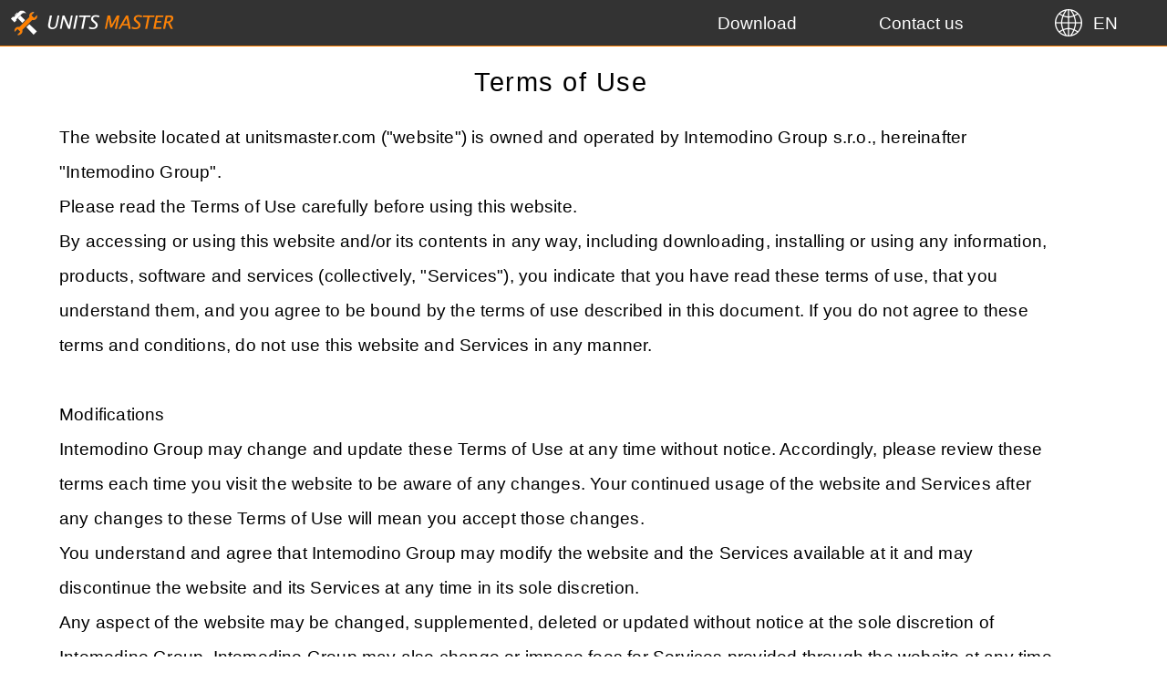

--- FILE ---
content_type: text/html
request_url: https://unitsmaster.com/terms.html
body_size: 5186
content:
<!DOCTYPE html>
<html lang="en">
<head>
	<title>Terms of Use - UnitsMaster.com</title>
	<meta charset="utf-8" />
	<meta name="viewport" content="width=device-width, initial-scale=1.0, user-scalable=yes" />
	<meta name="description" content=" UnitsMaster.com : Terms of Use" />
	<meta name="keywords" content="" />
	<link rel="canonical" href="https://unitsmaster.com/terms.html" />
	<meta name="robots" content="all, follow" />
	<meta name="distribution" content="global" />
	<link rel="shortcut icon" href="/favicon.ico" />
	<link rel="stylesheet" type="text/css" href="/style.css" />
<!--[if lt IE 9 ]><link rel="stylesheet" href="/style-vie.css" /><![endif]-->
	<script async src="/js/main.js"></script>

</head>
<body>
<div class="top">
	<div class="top-line">
		<div class="line-in">
			<div class="line-in-logo">
			<a href="/"><img src="/images/unitsmaster-logo.png" alt="Units Master" /></a>
			</div>
			<div class="menu-line-r">
                 <div class="top-menu-item-r">
				<a href="#/" onclick="popup()"><img src="/images/globe.png" alt="language" />&nbsp;&nbsp;EN</a>
				</div>
                <div class="top-menu-item-r1">
				<a href="#/" onclick="popupmenu()">Menu&nbsp;&nbsp;&#9776;</a>
				</div>
				<div class="top-menu-item-r">
				<a href="/en/contact.html">Contact us</a>
				</div>
				<div class="top-menu-item-r">
				<a href="/en/download.html">Download</a>
				</div>
			</div>
		</div>
	</div>
</div>
<div class="clear"></div>
<div class="text-block-white">
	<div class="text-in-block-white">
    	<div class="text-block-white-main"> 
    	<h1>Terms of Use</h1> 
         	The website located at unitsmaster.com ("website") is owned and operated by Intemodino Group s.r.o., hereinafter "Intemodino Group".<br /> 
            Please read the Terms of Use carefully before using this website.<br />
            By accessing or using this website and/or its contents in any way, including downloading, installing or using any information, products, software and services (collectively, "Services"), you indicate that you have read these terms of use, that you understand them, and you agree to be bound by the terms of use described in this document. If you do not agree to these terms and conditions, do not use this website and Services in any manner.<br /><br />
            Modifications<br />
            Intemodino Group may change and update these Terms of Use at any time without notice. Accordingly, please review these terms each time you visit the website to be aware of any changes. Your continued usage of the website and Services after any changes to these Terms of Use will mean you accept those changes.<br /> 
            You understand and agree that Intemodino Group may modify the website and the Services available at it and may discontinue the website and its Services at any time in its sole discretion.<br /> 
            Any aspect of the website may be changed, supplemented, deleted or updated without notice at the sole discretion of Intemodino Group. Intemodino Group may also change or impose fees for Services provided through the website at any time in its sole discretion.<br /><br />		
            Scope of Terms of Use<br />
            These Terms of Use govern your use of the website and all Services available on the website, except to the extent such Services are the subject of a separate agreement ("Additional Terms"). The Terms of Use, together with the Additional Terms, form a legally binding agreement between you and Intemodino Group in relation to your use of the Services. If there is any contradiction between what the Additional Terms say and what the Terms of Use say, then the Additional Terms shall take precedence in relation to that Service.<br /><br />
            General Provisions<br />
            <i>Intellectual Property Rights</i><br />
            All content on the Intemodino Group website, including, but not limited to any information, material, custom graphics, design, layout, logos, images, flash applications, video and audio clips, services or software, is protected by copyright, trade marks and laws protecting intellectual property.<br />
            Any and all intellectual property rights ("Intellectual Property") associated with the website and its contents (the "Content") are the sole property of Intemodino Group and no ownership rights are granted herein. You may not use any Intemodino Group trademark, logo, or other proprietary information without Intemodino Group's prior written consent, including the use of such information in links, meta tags, or hidden text. Any use of these Intemodino Group's intellectual property on another website or for commercial purposes is prohibited unless authorized in writing by Intemodino Group.<br />
            <i>Use of the website and Services</i><br />
            The use of this website, its content and Services therein, is permitted for non-commercial use.<br />
            Intemodino Group grants you a limited, personal, non-transferable, non-sublicensable, revocable license to access and use the website, its content and Services only in the manner presented by Intemodino Group.<br />				
            You may download, display, reformat or print any part of the website for personal (for individuals) or internal use (for businesses) providing that all the conditions stated below are be fulfilled and that no trade mark, copyright or other proprietary notices contained in or appearing on such material are removed in whole or in part.<br />
            Any use, even the partial, of the website and Service to others, especially for commercial purposes is possible only with the prior written consent of Intemodino Group.<br /> 			
            You agree not to modify, reproduce, duplicate, copy, display, decompile, translate into any language or computer language, distribute, transmit, sell, resell, publish, post on any network, broadcast in any media, license, redistribute or exploit for any commercial purposes, any Content, Services, or any portion of the Service unless expressly permitted in written by Intemodino Group.<br />
            You agree not to copy, modify, create a derivative work of, reverse engineer, reverse assemble or otherwise attempt to discover any source code comprising the Service.<br />
            The materials and information on this website may also be available in languages other than Czech. These translations are provided for your convenience and Intemodino Group makes no representations or commitments regarding the accuracy or completeness of this translation.<br />
            The website and Services may not be used for any unlawful, abusive, libelous or threatening purpose.<br />
            You may not use the website and Services in any jurisdiction where its contents or use would be restricted or prohibited by law.<br /><br />
            Disclaimer Of Warranties.<br />
            INTEMODINO GROUP MAKES NO WARRANTIES OR REPRESENTATIONS ABOUT THE WEBSITE, ITS CONTENTS, SERVICES, THE RESULTS TO BE OBTAINED FROM USING THE WEBSITE OR SERVICES, LINKS, OR ANY INFORMATION PRESENTED. THE USE OF THE WEBSITE AND SERVICES IS AT YOUR OWN RISK.<br />
            YOU EXPRESSLY UNDERSTAND AND AGREE THAT YOUR USE OF THE WEBSITE, ITS CONTENT AND SERVICES IS AT YOUR SOLE RISK AND THE WEBSITE, ITS CONTENTS AND SERVICES ARE PROVIDED ON AN "AS IS" AND "AS AVAILABLE" BASIS.<br />
            TO THE FULLEST EXTENT PERMITTED BY LAW, INTEMODINO GROUP MAKES NO, AND HEREBY EXPRESSLY DISCLAIMS ANY AND ALL, REPRESENTATIONS AND WARRANTIES, EITHER EXPRESS OR IMPLIED, STATUTORY OR OTHERWISE, WITH RESPECT TO THE WEBSITE, ITS CONTENT AND SERVICES, INCLUDING BUT NOT LIMITED TO THE IMPLIED WARRANTIES OF MERCHANTABILITY, FITNESS FOR A PARTICULAR PURPOSE AND NON-INFRINGEMENT OF THIRD PARTIES' RIGHTS.<br />
            INTEMODINO GROUP DOES NOT REPRESENT OR WARRANT THAT THE WEBSITE AND SERVICES WILL MEET ALL OF YOUR REQUIREMENTS, ANY INFORMATION OBTAINED BY YOU AS A RESULT OF YOUR USE OF THE WEBSITE AND SERVICES WILL BE ACCURATE, COMPLETE OR CURRENT OR RELIABLE, AND THE WEBSITE AND SERVICES WILL BE UNINTERRUPTED, TIMELY, SECURE OR ERROR-FREE. IF YOU USE THESE RESULTS FOR ANY PURPOSE THE RESPONSIBILITY OF THAT USE IS ENTIRELY WITH YOU.<br />
            NO ADVICE OR INFORMATION, WHETHER ORAL OR WRITTEN, OBTAINED BY YOU FROM INTEMODINO GROUP OR THROUGH THE WEBSITE SHALL CREATE ANY WARRANTY NOT EXPRESSLY MADE HEREIN.<br />
            INTEMODINO GROUP DOES NOT REPRESENT OR WARRANT TO YOU THAT DEFECTS IN THE OPERATION OR FUNCTIONALITY OF THE WEBSITE AND SERVICES WILL BE CORRECTED.<br />
            SOME JURISDICTIONS DO NOT ALLOW THE EXCLUSION OF WARRANTIES, SO THE ABOVE EXCLUSIONS MAY NOT APPLY TO YOU.<br /><br />
            Limitation of Liability<br />
            YOU UNDERSTAND AND AGREE THAT IN NO EVENT SHALL INTEMODINO GROUP OR ANY OTHER PARTY INVOLVED IN CREATING, PRODUCING, OR DELIVERING THE WEBSITE AND SERVICES BE LIABLE FOR ANY DIRECT, INDIRECT, INCIDENTAL, SPECIAL, CONSEQUENTIAL, OR EXEMPLARY DAMAGES, INCLUDING BUT NOT LIMITED TO, DAMAGES FOR LOSS OF PROFITS, GOODWILL, USE, DATA, COVER OR OTHER INTANGIBLE LOSSES (EVEN IF INTEMODINO GROUP HAS BEEN ADVISED OF THE POSSIBILITY OF SUCH DAMAGES), ARISING FROM OR RELATING TO YOUR 
            ACCESS TO, OR USE OF, OR INABILITY TO USE THE WEBSITE AND ITS CONTENT, INCLUDING ANY SERVICES AND LINKS ON THE WEBSITE, YOUR SUBMISSION OF ANY CONTENT THROUGH THE WEBSITE, YOUR CONNECTION TO THE WEBSITE, YOUR VIOLATION OF THE TERMS OF USE OR ANY RIGHTS OF ANOTHER PERSON.<br />
            YOU AGREE TO WAIVE ALL LIABILITY OR CLAIM AGAINST INTEMODINO GROUP THAT MAY RESULT OF YOUR USE OF THE WEBSITE, SERVICES, ANY ADVERTISING CONTENT OR YOUR PURCHASE OR USE OF ANY ADVERTISED PRODUCT OR SERVICE; OR ANY OTHER MATTER RELATING TO THE WEBSITE AND SERVICES.<br /><br />				
            Submissions<br />
            Intemodino Group does not want to receive confidential or proprietary information from you through our website.<br /> 
            Please note that any information or material sent to Intemodino Group will be deemed not to be confidential or proprietary.<br />
            By sending Intemodino Group any information or material, you grant Intemodino Group a royalty-free, irrevocable and unrestricted license to copy, reproduce, publish, upload, post, transmit, distribute, publicly display, perform, modify, create derivative works from, and otherwise freely use, those materials or information.<br />
            By submitting information to Intemodino Group, you warrant that the information is accurate and that the use of the information will not violate the rights of any third party.<br /><br />				
            Links<br /> 
            The Intemodino Group website may also contain links to websites operated by third parties. These links are provided for convenience only, and Intemodino Group does not endorse, monitor, control, or verify the contents of these websites.<br /> 
            Intemodino Group is not liable for any content accessed through a link or for any damage caused by a third party website.<br />
            You acknowledge and agree that Intemodino Group is not responsible or liable for the availability or accuracy of such websites, for the content, advertising, or products on or available from such websites. You use the links at your own risk.<br />
            Final provisions<br />
            If any of these terms are held invalid or unenforceable by a competent court of law, the unenforceable provision shall be severed from the remaining provisions and not affect the validity or enforceability of the rest of the terms.<br />
            These Terms of Use and the relationship between you and Intemodino Group shall be governed by the laws of the Czech Republic.<br /> 
            You agree that the translation of the Czech language version is provided for your convenience only and that the Czech language version of the Terms of Use will govern your relationship with Intemodino Group.<br />
            If there is any contradiction between what the Czech language version of the Terms of Use says and what a translation says, then the Czech language version shall take precedence.<br /><br />
            September 7, 2018<br /><br />
    	</div>
    </div>
</div>
</span>

<div class="clear"></div>


<div class="clear"></div>
<div class="bottom-line">
	<div class="bottom-line-in">
		<div class="bottom-block-0">
		<div class="bottom-block-1">
		<div class="bottom-block-2">
		<a href="/en/help/">Units Master Help</a><br />
		<a href="/en/faq.html">Units Master FAQ</a><br />
		<a href="/converters/length/">Length Measurement Converter</a><br />
		</div>
		</div>
		</div>
		<div class="bottom-block-0">
		<div class="bottom-block-1">
		<div class="bottom-block-2">
		<a href="/en/contact.html">Contact Us</a><br />
		</div>
		</div>
		</div>
		<div class="bottom-block-0">
		<div class="bottom-block-1">
		<div class="bottom-block-2">
		<!--CDATE-->Wednesday, November 26, 2025<!--CDATE--><br />
		<a href="/privacy.html">Privacy Policy</a><br />
		<a href="/terms.html">Terms&nbsp;&amp;&nbsp;Conditions</a><br /><br />
		</div>
		</div>
		</div>
		<div class="clear"></div>
		<div class="bottom-line-language">
		</div>
		<div class="bottom-line-end">
		<!--COPYRIGHT-->Copyright &copy; 2025 <!--COPYRIGHT-->Intemodino Group s.r.o.<br />All rights reserved
		</div>
	</div>
</div>

<div id="topmenu">
	<div id="SelectMenuItem">
		<center>Menu</center><br />
		<div class="LanguageColumn">
		<a href="/en/download.html">Download</a><br /><br />
		<a href="/en/contact.html">Contact us</a><br /><br />
        <a href="#/" onclick="popup()">EN - English</a><br /><br />

        </div>
		<button class="menu-close-button menu-close-button-right" onclick="close_menu()">×</button>
	</div>
</div>

<div id="languages">
	<div id="SelectLanguage">
		<center>Select your language</center><br />
		<div class="LanguageColumn">
		CS - Čeština<br /><br />
       	DE - Deutsch<br /><br />
       	DK - Dansk<br /><br />
        EL - Ελληνικά<br /><br />
        <a href="/">EN - English</a><br /><br />
        ES - Español<br /><br />
        FI - Suomi<br /><br />
        FR - Français<br /><br />
        IT - Italiano<br />
        </div>
        <div class="LanguageColumn">
        JP - 日本語<br /><br />
        KR - 한국어<br /><br />
        NL - Nederlands<br /><br />
        NO - Norsk (bokmål)<br /><br />
        PT - Português<br /><br />
        RU - Русский<br /><br />
        SV - Svenska<br /><br />
        TR - Türkçe<br /><br />
        ZH - 中文<br /><br />
        </div>
		<button class="close-button close-button-right" onclick="close_languages()">×</button>
	</div>
</div>
<div id="CMessage">
</div>
</body>
</html>

--- FILE ---
content_type: text/css
request_url: https://unitsmaster.com/style.css
body_size: 7478
content:
/*! Copyright 2010 - 2023 Intemodino Group s.r.o. All rights reserved !*/body, html {width: 100%;height: 100%;min-height: 100%;}body, html {margin: 0px;padding: 0px;border: none;outline: 0px;vertical-align: baseline;font-family: -apple-system,Helvetica,"Helvetica Neue",Verdana,Sans-serif,Geneva,Futura,Arial;font-size: 1.1em;font-weight: 300;}img {border: 0px;margin: 0px;padding: 0px;}body {line-height: 1.3em;display: table;}ol, ul {list-style: none;}blockquote, q {quotes: none;}blockquote:before, blockquote:after, q:before, q:after {content: '';content: none;}table {font-family: arial, sans-serif;border-collapse: collapse; border-spacing: 0px;width: 70%;}td, th {border: 1px solid #eeeeee;text-align: left;padding: 8px;}tr:nth-child(even) {background-color: #eeeeee;}img {line-height: 0px;border: 0px;margin: 0px;padding: 0px;display: inline;vertical-align: top;text-align: left;}a:link, a:visited, a:hover {font-family: -apple-system,Helvetica,"Helvetica Neue",Verdana,Sans-serif,Geneva,Futura,Arial;font-weight: 300;font-style: normal;font-variant: normal;text-align: center;vertical-align: top;color: #ff8000;}a:link, a:visited {text-decoration: none;}a:hover {text-decoration: underline;}button, input, select, textarea {font: inherit;margin: 0px;}button, input {overflow: visible;}button, select {text-transform: none;}h1, h2, h3, h4, h5, h6 {width: 100%;word-wrap: break-word;margin: 0.6em auto;font-weight: 400;text-align: center;text-decoration: none;}h1 {font-size: 1.6em;color: #313131;line-height: 1.6em;font-weight: 600;letter-spacing: 0.075em;}h2 {font-size: 1.3em;line-height: 1.4em;font-weight: 400;}h3 {font-size: 1.2em;line-height: 1.2em;font-weight: 400;letter-spacing: 0.05em;}h4, h5, h6 {font-size: 1.1em;line-height: 1.1em;font-weight: 400;}.subtitle1 {font-size: 1.2em;color: #ff8000;line-height: 1.5em;font-weight: 500;}.subtitle2 {font-size: 1.1em;line-height: 1.2em;font-weight: 500;}.white-line {display: block;margin: 0px;padding: 0px;width: 100%;height: 5px;}.clear {clear: both;display: block;overflow: hidden;visibility: hidden;width: 0px;height: 0px;}.math {font-size: 1.2em;}div.math {width: 100%;word-spacing: normal;display: inline; /* !!! */}div.wholenumber {display: inline-block;position: relative;vertical-align: middle;font-weight: 300;top: -0.05em;}div.fraction {display: inline-block;position: relative;vertical-align: middle;}.fraction span {display: block;padding: 0px;}.fraction span.numerator {padding: 0px 0.1em 0px 0.1em;line-height: 1.2em;text-align: center;}.fraction span.divider {position: absolute;top: 0px;display: none;}.fraction span.denominator {margin: 0px 0.1em 0px 0.1em;border-top: 2px solid #666666;padding: 0px 0.2em 0px 0.2em;line-height: 1.2em;text-align: center;top: -0.05em;}/*///////////TOP LINE BLOCK BEGIN/////////////////*/.top {position: fixed;width: 100%;background: #333333;margin: 0px;padding: 0px;border-bottom: 1px solid #ff8000;top: 0px;left: 0px;z-index: 6999;text-align: left;vertical-align: top;opacity: 1.0; filter: alpha(opacity=100);}.top-line {position: relative;width: 100%;background: #333333;margin: 0px;border: 0px;padding: 0px;top: 0px;left: 0px;z-index: 7000;text-align: left;vertical-align: top;}.line-in {position: relative;width: 100%;background: #333333;margin: 0px auto;padding: 0px;border: 0px;}.line-in-logo {position: relative;float: left;width: 200px;height: 50px;margin: 0px;background: #333333;border: 0px;padding: 0px;z-index: 7010;}.line-in-logo img {width: 200px;height: 50px;}.line-in-logo a:link, .line-in-logo a:visited, .line-in-logo a:hover {position: relative;width: 200px;height: 50px;margin: 0px;color: #ffffff;font-size: 0.8em;line-height: 2.0em;font-weight: 400;letter-spacing: 0.075em;vertical-align: middle;}.menu-line-r {display: inline-block;position: relative;top: 0px;float: right;margin: 0px;border: 0px;padding: 0px;font-size: 1.0em;vertical-align: top;}.top-menu-item-r {position: relative;top: 0px;float: right;height: 50px;margin: 0px 0px 0px 0px;border: 0px;padding: 0px;/*!!!comment for ie!!!*/border: 0px;/*!!!comment for ie!!!*/text-align: center;vertical-align: top;}.top-menu-item-r a:link, .top-menu-item-r a:visited {display: inline-block;top: 0px;width: 180px;margin: 0px;border: 0px;padding: 0px;height: 50px;line-height: 50px;background: #333333;color: #ffffff;font-size: 1.0em;text-align: center;text-decoration: none;vertical-align: top;-webkit-transition: color,background-color 0s ease-out;  transition: color,background-color 0s ease-out;}.top-menu-item-r a:hover {display: inline-block;top: 0px;width: 180px;margin: 0px;background: #333333;padding: 0px;height: 50px;line-height: 50px;font-size: 1.0em;color: #ff8000;text-align: center;text-decoration: none;vertical-align: top;}.top-menu-item-r1 {display: none;}.top-menu-item-r1 a:link, .top-menu-item-r a:visited {display: none;}.top-menu-item-r1 a:hover {display: none;}/*///////////TOP LINE BLOCK END/////////////////*/.cookies {display: block; position: fixed;width: 50%;max-width: 400px;min-width: 270px;height: auto;margin: 0px;border: 1px solid #a1a1a1;padding: 25px;overflow-y: scroll;background: #ffffff;color: #000000;font-weight: 300;font-size: 0.8em;line-height: 1.0em;font-style: normal;font-variant: normal;text-decoration: none;text-align: left; vertical-align: middle;right: 0px; bottom: 0px; z-index: 9000;}/*.cookies-text {display: block;float: left;width: 50%;margin: 10px 0px 0px 0px;line-height: 2.0em;}*/.cookies-text {display: inline-block;}.cookies-text a:link, .cookies-text a:visited {color: #002db3;}.cookies-text a:hover {text-decoration: underline;}.cookies-button {display: block;/*float: right;*/width: 50%;margin-left: 25%;margin-top: 10px;margin-bottom: 0px;margin-right: 0px;background: #0033cc;color: #ffffff;text-align: center;vertical-align: middle;line-height: 2.0em;}.cookies-button a:link, .cookies-button a:visited {display: block;width: 100%;color: #ffffff;background: #0033cc;text-decoration: none;}.cookies-button a:hover {display: block;width: 100%;color: #ffffff;background: #000000;text-decoration: underline;}/*///////////MAIN PAGE BLOCK BEGIN/////////////////*/.main-page {position: relative;width: 100%;top: 50px;background: #ffffff;color: #313131;}.main-page-in {position: relative;width: 100%;background: #f4f4f4;margin: auto;left: 0px;}.main-page-button {position: relative;margin-right: auto; margin-left: auto;text-align: center;font-weight: 400;font-size: 1.2em;color: #007acc;line-height: 2.2em;font-style: normal;}.main-page-button-small {position: relative;margin-right: auto; margin-left: auto;text-align: center;font-size: 0.8em;color: #000000;font-style: normal;}.main-page-button-small a:link, .main-page-button-small a:visited {font-size: 1.0em;}.main-page-button-small a:hover {font-size: 1.0em;}.main-page-button-box {position: relative;margin-right: auto; margin-left: auto;width: 297px;text-align: center;}/*///////////MAIN PAGE BLOCK END/////////////////*/.d-buttonsmall {position: relative;text-align: center;display: inline-block;border: 1px solid #ff8000;border-radius: 25px;width: 200px;height: 50px;margin: 0px;background: #ff8000;color: #ffffff;text-align: center;font-size: 1.0em;line-height: 50px;font-weight: 400;text-decoration: none;}.d-buttonsmall a:link, .d-buttonsmall a:visited, .d-buttonsmall a:hover {position: relative;text-align: center;display: inline-block;border: 1px solid #ff8000;border-radius: 25px;width: 200px;height: 50px;margin: 0px;background: #ff8000;color: #ffffff;text-align: center;font-size: 1.0em;line-height: 50px;font-weight: 400;text-decoration: none;}/*///////////SLIDER BLOCK BEGIN/////////////////*/.main-slider {position: relative;margin 25px 0px 25px 0px;width: 100%;top: 50px;background: #333333;color: #313131;}.main-slider-in {position: relative;max-width: 1150px;width: 100%;background: #333333;text-align: center;margin: auto;left: 0px;}.main-slider-main {position: relative;width: 100%;height: auto;background: #333333;border: 0px;padding: 0px;text-decoration: none;font-weight: 300;font-size: 2.0em;line-height: 2.2em;font-style: normal;font-variant: normal;text-align: left;vertical-align: baseline;margin: auto;top: 0px;left: 0px;}.slide-block {position: relative;top: 0px;margin: 0px;border: 0px;padding: 0px;text-align: center;vertical-align: top;}.slide-block img {  display: inline;max-width: 1100px;min-width: 320px;width: 100%;height: auto;left: 0%;vertical-align: top;}.slide-block-none {display: none;position: relative;top: 0px;margin: 0px;border: 0px;padding: 0px;text-align: center;vertical-align: top;}.slide-block-none img {  display: none;opacity: 0;max-width: 1100px;min-width: 320px;width: 0px;height: auto;left: 0%;vertical-align: top;}.toolbar-slider {position: relative;width: 100%;top: 50px;background: #333333;color: #ffffff;}.toolbar-slider-none {display: none;position: relative;width: 100%;top: 100px;background: #333333;color: #ffffff;}.toolbar-slider-in {position: relative;width: 100%;background: #333333;text-align: center;margin: auto;left: 0px;}.slideshow-page {display: inline-block;position: relative;text-align: center;vertical-align: top;}.slideshow-page-current {display: inline-block;position: relative;text-align: center;vertical-align: top;}.slideshow-page-current a:link, .slideshow-page-current a:visited {display: table-cell;position: relative;width: 1.5em;height: auto;color: #333333;background: #ffffff;margin: 0.5em;padding: 0.5em;vertical-align: middle;text-align: center;font-weight: 300;text-decoration: none;border-radius: 50%;}.slideshow-page-current a:hover {display: table-cell;position: relative;width: 1.5em;height: auto;color: #ffffff;background: #000000;margin: 0.5em;padding: 0.5em;vertical-align: middle;text-align: center;font-weight: 300;text-decoration: underline;border-radius: 50%;}.slideshow-page a:link, .slideshow-page a:visited {display: table-cell;position: relative;width: 1.5em;height: auto;color: #ffffff;background: #333333;margin: 0.5em;padding: 0.5em;vertical-align: middle;text-align: center;font-weight: 300;text-decoration: none;border-radius: 50%;}.slideshow-page a:hover {display: table-cell;position: relative;width: 1.5em;height: auto;color: #333333;background: #ffffff;margin: 0.5em;padding: 0.5em;vertical-align: middle;text-align: center;font-weight: 300;text-decoration: underline;border-radius: 50%;}.lr-button {border: none;display: inline-block;outline: 0;padding: 0.25em 0.60em;vertical-align: middle;overflow: hidden;text-decoration: none;text-align: center;font-size: 1.5em;color: #313131;background: #e0e0e0;cursor: pointer; white-space:nowrap;border-radius: 50%;-webkit-touch-callout: none;-webkit-user-select: none;-khtml-user-select: none;-moz-user-select: none;-ms-user-select: none;user-select: none;}.lr-button-none {border: none;display: none;outline: 0;padding: 0.20em 0.5em;vertical-align: middle;overflow: hidden;text-decoration: none;text-align: center;font-size: 2.0em;color: #313131;background: #e0e0e0;cursor: pointer; white-space:nowrap;border-radius: 50%;-webkit-touch-callout: none;-webkit-user-select: none;-khtml-user-select: none;-moz-user-select: none;-ms-user-select: none;user-select: none;}.lr-button:disabled {cursor: not-allowed;opacity: 0.3;}.lr-button:hover {color: #ffffff;background-color: #000000;}.lr-button-left {position: absolute;top: 50%;left: 0%;transform: translate(0%, -50%);-ms-transform: translate(-0%, -50%);}.lr-button-right {position: absolute;top: 50%;right: 0%;transform: translate(0%, -50%);-ms-transform:translate(0%, -50%);}/*///////////SLIDER BLOCK END/////////////////*//*/////////////LANGUAGES BLOCK BEGIN/////////////////*/#languages {display: block;visibility: hidden;position: fixed;margin: auto;top: 45px;width: 100%;height: 100%;line-height: 25px;text-align: center;vertical-align: middle;text-decoration: none;z-index: 7000;}#SelectLanguage {display: inline-block;visibility: hidden;width: 80%;min-height: 80%;margin: auto;background-color: #ffffff;border: 1px solid #eeeeee;line-height: 25px;padding: 20px 0px 0px 0px;text-align: left;vertical-align: middle;text-decoration: none;opacity: 0.0;filter: alpha(opacity=0);overflow: hidden;-webkit-transition: opacity 1s linear, -webkit-transform 2s;-moz-transition: opacity 1s linear, -moz-transform 2s;-o-transition: opacity 1s linear, -o-transform 2s;transition: opacity 1s linear, transform 2s;}.LanguageColumn {display: inline;position: relative;float: left;padding: 10px 15px 15px 50px;}.close-button {border: none;display: inline-block;outline: 0;padding: 5px 15px 10px 15px;line-height: 30px;overflow: hidden;text-decoration: none;text-align: center;vertical-align: middle;font-size: 1.5em;color: #313131;background: #e0e0e0;cursor: pointer; white-space:nowrap;-webkit-touch-callout: none;-webkit-user-select: none;-khtml-user-select: none;-moz-user-select: none;-ms-user-select: none;user-select: none;}.close-button:disabled {cursor: not-allowed;opacity: 0.3;}.close-button:hover {color: #ffffff;background-color: #000000;}.close-button-right {position: absolute;top: 1px;right: 10%;}/*///////////LANGUAGES BLOCK END/////////////////*//*/////////////SETTINGS BLOCK BEGIN/////////////////*/#settings {display: block;visibility: hidden;position: fixed;top: 0px;left: 0px;width: 100%;height: 99%;margin: 0px;padding: 0px;box-sizing: border-box;line-height: 25px;text-align: center;vertical-align: middle;text-decoration: none;z-index: 7000;}#SelectSettings {display: inline-block;visibility: hidden;width: 100%;height: 100%;margin: auto;padding: 20px 0px 0px 0px;border: 1px solid #666666;box-sizing: border-box;background-color: #ffffff;line-height: 25px;text-align: left;vertical-align: middle;text-decoration: none;opacity: 0.0;filter: alpha(opacity=0);overflow: hidden;-webkit-transition: opacity 0s linear, -webkit-transform 0s;-moz-transition: opacity 0s linear, -moz-transform 0s;-o-transition: opacity 0s linear, -o-transform 0s;transition: opacity 0s linear, transform 0s;}.SettingsColumn {display: inline-block;position: relative;width: 100%;box-sizing: border-box;padding: 10px 15px 15px 50px;}.SettingsColumn .select_element {margin: 10px 10px 10px 0px;}/*///////////SETTINGS BLOCK END/////////////////*//*/////////////MENU BLOCK BEGIN/////////////////*/#topmenu {display: block;visibility: hidden;position: fixed;top: 0px;right: 0px;width: 60%;height: auto;line-height: 25px;text-align: center;vertical-align: middle;text-decoration: none;z-index: 7000;}#SelectMenuItem {display: inline-block;visibility: hidden;width: 100%;min-height: 80%;margin: auto;background-color: #ffffff;border: 1px solid #eeeeee;line-height: 25px;padding: 20px 0px 0px 0px;text-align: left;vertical-align: middle;text-decoration: none;opacity: 0.0;filter: alpha(opacity=0);-webkit-transition: opacity 1s linear, -webkit-transform 2s;-moz-transition: opacity 1s linear, -moz-transform 2s;-o-transition: opacity 1s linear, -o-transform 2s;transition: opacity 1s linear, transform 2s;overflow: hidden;}.MenuColumn {display: inline;position: relative;float: left;padding: 10px 15px 15px 50px;}.menu-done-button {width: 200px;height: 50px;}.menu-close-button {border: none;display: inline-block;float: right;outline: 0;padding: 5px 15px 10px 15px;line-height: 30px;overflow: hidden;text-decoration: none;text-align: right;vertical-align: middle;font-size: 1.5em;color: #313131;background: #e0e0e0;cursor: pointer; white-space:nowrap;-webkit-touch-callout: none;-webkit-user-select: none;-khtml-user-select: none;-moz-user-select: none;-ms-user-select: none;user-select: none;}.menu-close-button:disabled {cursor: not-allowed;opacity: 0.3;}.menu-close-button:hover {color: #ffffff;background-color: #000000;}.menu-close-button-right {position: absolute;top: 1px;right: 0px;}/*///////////MENU BLOCK END/////////////////*/.main-page-block {position: relative;width: 100%;margin: 50px 0px 0px 0px;border: 0px;padding: 0px;background: #ff8000;top: 0px;color: #313131;text-align: center;}.main-page-block-1 {position: relative;width: 100%;margin: 50px 0px 0px 0px;border: 0px;padding: 0px;background: #ffffff;top: 0px;color: #313131;text-align: center;}.main-page-in-block {position: relative;display: inline-block;width: 1050px;padding: 10px 0px 20px 0px;margin: 50px auto 0px auto;vertical-align: middle;text-align: center;}.main-page-in-block h3 {font-size: 1.3em;font-weight: 300;color: #ffffff;padding: 5px 0px 0px 0px;letter-spacing: 1.0px;}.main-page-in-block h4 {font-size: 1.3em;font-weight: 300;color: #000000;padding: 0px 0px 0px 0px;letter-spacing: 1.0px;}.showmorenews {display: none;}.showhide {text-transform: lowercase;}a.showhidebutton:link, a.showhidebutton:visited {display: inline;color: #313131;font-size: 0.5em;text-align: left;font-weight: 400;font-style: normal;text-decoration: none;}a.showhidebutton:hover {display: inline;color: #313131;font-size: 0.5em;text-align: left;font-weight: 400;font-style: normal;text-decoration: underline;}/*///////////MAIN PAGE BLOCK END/////////////////*//*///////////FEATURES BLOCK BEGIN/////////////////*/.features-block {position: relative;width: 100%;margin: 50px 0px 0px 0px;border: 0px;padding: 0px;background: #ff8000;top: 0px;color: #ffffff;text-align: center;}.features-in-block {position: relative;display: inline-block;max-width: 1050px;margin: 0 auto;vertical-align: middle;text-align: center;}.featuresblock-0 {position: relative;display: inline-block;box-sizing: border-box;width: 23%;border: 0px;padding: 0px 1%;text-align: center;vertical-align: top;}.featuresblock-0-1 {position: relative;display: inline-block;box-sizing: border-box;width: 48%;border: 0px;padding: 0px 1%;text-align: center;vertical-align: top;}.featuresblock-1 {position: relative;display: inline-block;box-sizing: border-box;width: 100%;margin: 0px;padding: 0px;text-align: center;vertical-align: top;}.featuresblock-2 {position: relative;display: inline-block;min-width: 180px;height: 230px;color: #ffffff;background: #ff8000;margin: 0px;padding: 10px;font-size: 1.0em;vertical-align: top;text-align: center;font-weight: 200;text-decoration: none;}.featuresblock-2 img {position: relative;padding: 10px;text-align: center;}.featuresblock-2 h4 {font-size: 1.2em;color: #007acc;line-height: 1.2em;font-weight: 400;letter-spacing: 0.05em;}.featuresblock-2-1 {display: table-cell;position: relative;min-width: 250px;height: 230px;color: #000000;background: #ffffff;margin: 0px;padding: 10px;font-size: 1.0em;vertical-align: top;text-align: center;font-weight: 200;text-decoration: none;}.featuresblock-2-1 img {position: relative;padding: 10px;height: auto;width: 30%;min-width: 200px;text-align: center;vertical-align: top;}.mobile-icon {position: relative;padding: 10px;text-align: center;}.mobile-icon img {position: relative;padding: 10px;height: auto;width: 30%;min-width: 200px;text-align: center;}/*///////////FEATURES END/////////////////*//*///////////BOTTOM LINE BLOCK BEGIN/////////////////*/.pre-bottom-line {position: relative;display: table-row;width: 100%;height: 100%;margin: 0px;border: 0px;padding: 0px;}.bottom-line {position: relative;display: table-row;width: 100%;margin: 0px;border-top: 0px;border-right: 0px;border-bottom: 2px solid #111111;border-left: 0px;padding: 20px 0px 0px 0px;background: #333333;top: 150px;color: #ffffff;text-align: center;vertical-align: bottom;}.bottom-line-in {position: relative;max-width: 2000px;min-width: 400px;margin: 0 auto;border: 0px;padding: 50px 0px 1.0em 0px;top: 0px;left: 0px;vertical-align: bottom;text-align: center;}.bottom-line-in a:link, .bottom-line-in a:visited {margin: 2.0em 0px 2.0em 0px;color: #ffffff;font-size: 0.9em;font-weight: 300;font-style: normal;font-variant: normal;text-decoration: none;}.bottom-line-in a:hover {margin: 2.0em 0px 2.0em 0px;color: #ffffff;font-size: 0.9em;font-weight: 300;font-style: normal;font-variant: normal;text-decoration: underline;}.bottom-block-0 {position: relative;display: inline-block;box-sizing: border-box;width: 30%;margin: 0px;border: 0px;padding: 0.1em 0em 1.0em 0.1em;text-align: center;vertical-align: top;}.bottom-block-1 {position: relative;display: table;width: 100%;margin: 0px;border: 0px;padding: 0px;text-align: left;}.bottom-block-2 {display: table-cell;position: relative;height: 230px;line-height: 2.5em;margin: 0.5em;border: 0px;padding: 0.5em;color: #ffffff;font-size: 0.9em;font-weight: 300;font-style: italic;font-variant: normal;text-decoration: none;text-align: left;vertical-align: top;}.list {position: relative;display: inline-block;}.bottom-line-language {display: inline-block;float: left;margin: 0px;border: 0px;line-height: 55px;padding: 0 2.0em 0.1em 0.5em;color: #ffffff;font-size: 0.8em;font-weight: 300;font-style: italic;font-variant: normal;text-decoration: none;text-align: left;vertical-align: middle;}.bottom-line-language a:link, .bottom-line-language a:visited, .bottom-line-language a:hover {font-size: 1.0em;}.bottom-line-end {display: inline-block;float: right;margin: 0px;border: 0px;padding: 0 2.0em 0.1em 0.5em;color: #ffffff;font-size: 0.7em;font-weight: 300;font-style: italic;font-variant: normal;text-decoration: none;text-align: right;vertical-align: bottom;}/*///////////BOTTOM LINE BLOCK END/////////////////*//*///////////TEXT BLOCK BLUE BEGIN/////////////////*/.text-block-blue {position: relative;width: 100%;margin: 0px 0px 0px 0px;border: 0px;padding: 0px;background: #eeeeee;color: #000000;top: 50px;text-align: center;}.text-in-block-blue {position: relative;display: inline-block;max-width: 1150px;margin: 1.0em auto 0.25em auto;border: 0px;padding: 0px;vertical-align: middle;text-align: center;}.text-block-blue-main {position: relative;max-width: 1100px;min-width: 80%;background: #eeeeee;margin: 0px;padding: 2.0em;font-size: 1.0em;line-height: 1.7;letter-spacing: 0.2px;text-align: center;vertical-align: top;color: #000000;text-align: center;}.text-block-blue-main h4 {font-size: 1.4em;font-weight: 400;color: #3d3d3d;line-height: 1.7;letter-spacing: 0.2px;text-align: center;}.text-block-blue-main a:link, .text-block-blue-main a:visited, .text-block-blue-main a:hover {color: #000000;text-align: left;}.text-block-blue-main  img {position: relative;max-width: 640px;max-height: 320px:text-align: center;vertical-align: top;}/*///////////TEXT BLOCK BLUE END/////////////////*//*///////////TEXT BLOCK BEGIN/////////////////*/.text-block {position: relative;width: 100%;margin: 0px 0px 0px 0px;border: 0px;padding: 0px;background: #ffffff;top: 50px;color: #313131;text-align: center;}.text-in-block {position: relative;display: inline-block;max-width: 1150px;margin: 0 auto;border: 0px;padding: 0px;vertical-align: top;text-align: center;}.text-block-main {position: relative;width: 1100px;background: #ffffff;margin: 0px auto;border: 0px;padding: 0.5em 1.0em 1.0em 1.0em;text-align: left;vertical-align: top;}.text-block-main a:link, .text-block-main a:visited {display: inline;color: #ff8000;font-size: 1.0em;text-align: left;font-weight: 300;font-style: normal;text-decoration: none;}.text-block-main a:hover {display: inline;color: #ff8000;font-size: 1.0em;text-align: left;font-weight: 300;font-style: normal;text-decoration: underline;}.text-block-main img {  display: block;max-width: 500px;min-width: 320px;margin-left: auto;margin-right: auto;height: auto;left: 0px;vertical-align: top;text-align: center;}.text-block-main video {  width: 500px;  height: auto;}.text-block-main-title {font-size: 1.3em;line-height: 1.1em;font-weight: 600;color: #000000;text-align: center;}.text-block-main-release {font-size: 1.0em;font-weight: 200;color: #007acc;text-align: left;}.main-page-download-button {position: relative;margin-right: auto;margin-left: auto;text-align: center;font-weight: 400;font-size: 1.2em;color: #ffffff;line-height: 2.0em;font-style: normal;}.d-button {position: relative;display: block;margin-right: auto;margin-left: auto;text-align: center;background: #313131;width: 400px;height: 60px;line-height: 60px;color: #ffffff;font-size: 18px;vertical-align: middle;font-style: normal;}.main-page-download-button .d-button a:link, .main-page-download-button .d-button a:visited {text-decoration: none;color: #ffffff;}.main-page-download-button .d-button a:hover {text-decoration: underline;}.text-block-main-links {position: relative;width: 1100px;background: #ffffff;margin: 0px auto;border: 0px;padding: 0.5em 1.0em 1.0em 1.0em;text-align: left;vertical-align: top;}.text-block-main-links a:link, .text-block-main-links a:visited {display: inline;color: #333322;font-size: 1.0em;text-align: left;font-weight: 300;font-style: normal;text-decoration: none;}.text-block-main-links a:hover {display: inline;color: #333322;font-size: 1.0em;text-align: left;font-weight: 300;font-style: normal;text-decoration: none;}.text-block-main-links img {  display: block;margin-left: auto;margin-right: auto;height: auto;left: 0px;vertical-align: top;text-align: center;}/*///////////TEXT BLOCK END/////////////////*//*///////////TEXT BLOCK TOP BEGIN/////////////////*/.text-block-top {position: relative;width: 100%;margin: 0px 0px 0px 0px;border: 0px;padding: 0px;background: #333333;color: #ffffff;top: 50px;text-align: center;}.text-in-block-top {position: relative;display: inline-block;max-width: 1150px;margin: 1.0em auto 0.25em auto;border: 0px;padding: 0px;vertical-align: middle;text-align: center;}.text-block-top-main {position: relative;max-width: 1100px;min-width: 80%;margin: 0px;border: 0px;padding: 1.0em 0em 0em 0em;font-size: 1.0em;line-height: 2.0;letter-spacing: 0.2px;text-align: center;vertical-align: top;}.text-block-top-main1 h1 {font-size: 2.0em;font-weight: 700;color: #ffffff;padding: 10px 0px 0px 0px;letter-spacing: 1.5px;}/*///////////TEXT BLOCK TOP END/////////////////*//*///////////TEXT BLOCK GREY BEGIN/////////////////*/.text-block-grey {position: relative;width: 100%;margin: 0px 0px 0px 0px;padding: 0px;background: #ffffff;color: #000000;top: 50px;text-align: center;vertical-align: middle;}.text-in-block-grey {position: relative;display: inline-block;width: 100%;max-width: 1150px;margin: 0.5em auto 0.5em auto;padding: 0px;vertical-align: middle;text-align: center;}.text-block-grey-main {position: relative;max-width: 1100px;width: 90%;background: #ffffff;margin: 0px auto;padding: 1.0em 1.0em;font-size: 0.8em;line-height: 1.5;font-weight: 300;letter-spacing: 0.2px;text-align: center;vertical-align: middle;color: #000000;}.text-block-grey-main h2 {font-size: 2.0em;font-weight: 300;color: #000000;line-height: 1.7;letter-spacing: 0.2px;text-align: left;}.text-block-grey-main h3 {font-size: 1.6em;font-weight: 300;color: #000000;line-height: 1.4;letter-spacing: 0.2px;text-align: left;}.text-block-grey-main h4 {font-size: 2.0em;font-weight: 300;color: #000000;line-height: 1.7;letter-spacing: 0.2px;text-align: center;}.text-block-grey-main a:link, .text-block-grey-main a:visited, .text-block-grey-main a:hover {color: #000000;text-align: left;}.text-block-grey-main-left {position: relative;float: left;display: inline-block;width: 40%;padding: 30px 1%;font-size: 1.1em;font-weight: 300;color: #000000;line-height: 1.8;letter-spacing: 0.2px;text-align: left;vertical-align: middle;}.text-block-grey-main-left img {position: relative;max-width: 640px;max-height: 320px:text-align: left;vertical-align: top;}.text-block-grey-main-left1 {position: relative;float: left;display: inline-block;width: 54%;padding: 30px 1%;font-size: 1.1em;font-weight: 300;color: #000000;line-height: 1.8;letter-spacing: 0.2px;text-align: left;vertical-align: top;}.text-block-grey-main-left1 img {position: relative;width: 100%;height: auto;text-align: left;vertical-align: top;}.text-block-grey-main-right {position: relative;float: right;display: inline-block;width: 54%;padding: 30px 1%;font-size: 1.1em;font-weight: 300;color: #000000;line-height: 1.8;letter-spacing: 0.2px;text-align: left;vertical-align: middle;}.text-block-grey-main-right img {position: relative;width: 100%;height: auto;text-align: left;vertical-align: top;}.text-block-grey-main-right1 {position: relative;float: right;display: inline-block;width: 40%;padding: 30px 1.5%;font-size: 1.1em;font-weight: 300;color: #000000;line-height: 1.8;letter-spacing: 0.2px;text-align: left;vertical-align: middle;}.text-block-grey-main a:link, .text-block-grey-main a:visited, .text-block-grey-main a:hover {color: #000000;text-align: left;}.text-block-grey-main-right1 h1 {margin: 0px;padding: 20px 0px;font-size: 1.4em;font-weight: 600;color: #000000;border: 0px;line-height: 1.8;letter-spacing: 0.6px;text-align: left;}.buttonsmall {position: relative;text-align: center;font-weight: 400;font-size: 1.2em;color: #ffffff;line-height: 2.0em;font-style: normal;}.button-orange {position: relative;text-align: center;display: inline-block;border: 1px solid #ff8000;border-radius: 25px;width: 200px;height: 50px;margin: 0px;background: #ff8000;color: #ffffff;text-align: center;font-size: 1.0em;line-height: 50px;font-weight: 400;text-decoration: none;}.button-orange a:link, .button-orange a:visited, .button-orange a:hover {position: relative;text-align: center;display: inline-block;border: 1px solid #ff8000;border-radius: 25px;width: 200px;height: 50px;margin: 0px;background: #ff8000;color: #ffffff;text-align: center;font-size: 1.0em;line-height: 50px;font-weight: 400;text-decoration: none;}.button-orange1 {display: none;}.button-orange1 a:link, .button-orange1 a:visited {display: none;}.button-orange1 a:hover {display: none;}.random-data {text-transform: uppercase;}.text-block-white-center {position: relative;max-width: 1100px;width: 100%;margin: 0px auto 0px auto;border: none;padding: 0px;font-size: 1.1em;line-height: 2.0;letter-spacing: 0.2px;text-align: center;vertical-align: top;}.text-block-white-center h3 {font-size: 1.2em;font-weight: 500;color: #000000;padding: 40px 0px 20px 0px;letter-spacing: 1.5px;text-transform: uppercase;}.text-block-white-center h4 {font-size: 1.6em;font-weight: 500;color: #ff0000;padding: 40px 0px 20px 0px;letter-spacing: 1.5px;text-transform: uppercase;}.form_line {position: relative;display: block;width: 100%;margin: 0px;padding: 0px;border: 0px solid #000000;}.unit_block {position: relative;display: inline-block;width: 40%;min-width: 330px;min-height: 45px;margin: 0px 0px 10px 0px;padding: 0px 5px 0px 5px;box-sizing: border-box;border: 0px solid #000000;vertical-align: top;}.middle_block {position: relative;display: inline-block;width: 10%;min-width: 50px;height: auto;margin: 0px;padding: 0px;box-sizing: border-box;vertical-align: top;}.middle_block_r {position: relative;display: inline-block;float: right;width: 10%;min-width: 50px;margin: 0px;padding: 0px;box-sizing: border-box;vertical-align: top;}.input_block {position: relative;display: block;width: 100%;margin: 10px auto;padding: 0px;border: 0px solid #000000;box-sizing: border-box;text-align: center;}.first_row {display: inline-block;width: 100%;text-align: center;}.right_settings {position: relative;display: inline-block;float: right;width: 40%;min-width: 330px;margin: 0px 0px 10px 0px;padding: 0px 5px 0px 5px;box-sizing: border-box;text-align: right;border: 0px solid #000000;}.settings_button {border: none;display: inline-block;margin: 0px;padding: 0px 16px;height: 45px;line-height: 45px;box-sizing: border-box;vertical-align: top;overflow: hidden;text-decoration: none;font-weight: 400;/*!-color: inherit;background-color: inherit;-!*/color: #ffffff;background-color: #000000;text-align: center;cursor: pointer;white-space: nowrap;border: 2px solid #a9a9a9;border-radius:10px;-moz-border-radius:10px;-webkit-border-radius:10px;}.settings_button: hover {box-shadow: 0 8px 16px 0 rgba(0,0,0,0.2),0 6px 20px 0 rgba(0,0,0,0.19);}.settings_button {-webkit-touch-callout: none;-webkit-user-select: none;-khtml-user-select: none;-moz-user-select: none;-ms-user-select: none;user-select: none;}   .settings_button: disabled {cursor: not-allowed;opacity: 0.3}.settings_button:disabled:hover {box-shadow: none;}.extend_button {border: none;display: inline-block;margin: 0px;padding: 0px 16px;height: 45px;line-height: 45px;width: 55px;box-sizing: border-box;vertical-align: top;overflow: hidden;text-decoration: none;font-size: 1.2em;font-weight: 400;/*!-color: inherit;background-color: inherit;-!*/color: #ffffff;background-color: #000000;text-align: center;cursor: pointer;white-space: nowrap;border: 2px solid #a9a9a9;border-radius:10px;-moz-border-radius:10px;-webkit-border-radius:10px;}.extend_button: hover {box-shadow: 0 8px 16px 0 rgba(0,0,0,0.2),0 6px 20px 0 rgba(0,0,0,0.19);}.extend_button {-webkit-touch-callout: none;-webkit-user-select: none;-khtml-user-select: none;-moz-user-select: none;-ms-user-select: none;user-select: none;}   .extend_button: disabled {cursor: not-allowed;opacity: 0.3}.extend_button:disabled:hover {box-shadow: none;}.change_units_button {border: none;display: inline-block;margin: 0px;padding: 0px;height: 45px;line-height: 45px;width: 55px;box-sizing: border-box;vertical-align: top;overflow: hidden;text-decoration: none;font-size: 1.2em;font-weight: 400;color: #000000;background: #ffffff;text-align: center;cursor: pointer;white-space: nowrap;border: 0px solid #a9a9a9;}.change_units_button {-webkit-touch-callout: none;-webkit-user-select: none;-khtml-user-select: none;-moz-user-select: none;-ms-user-select: none;user-select: none;}   .change_units_button: disabled {cursor: not-allowed;opacity: 0.3}.change_units_button:disabled:hover {box-shadow: none;}.input_element {position: relative;display: inline-block;width: 20%;min-width: 150px;margin: 10px 0px;padding: 0px;border: none;text-align: center;}.input_element label {position: relative;display: block;width: 100%;max-width: 250px;min-width: 150px;margin: 0px;padding: 0px;border: none;text-align: center;}.input_element input {position: relative;display: block;width: 100%;max-width: 250px;min-width: 150px;margin: 0px;border: none;padding: 0px;border: 0px solid #000000;border-radius:7px;-moz-border-radius:7px;-webkit-border-radius:7px;text-align: center;font-weight: 400;}.input_value {position: relative;display: inline-block;width: 100%;max-width: 300px;min-width: 150px;margin: 10px 0px;padding: 0px;border: none;text-align: center;}.input_value label {position: relative;display: block;width: 100%;max-width: 250px;min-width: 150px;margin: 0px auto 0px auto;padding: 0px;border: none;text-align: center;}.input_value input {position: relative;display: block;width: 100%;max-width: 250px;min-width: 150px;margin: 0px auto 0px auto;border: none;padding: 0px;border: 2px solid #a9a9a9;border-radius:7px;-moz-border-radius:7px;-webkit-border-radius:7px;text-align: center;font-weight: 400;}.input_value input[readonly] {background: #efefef;}.input_mixed_fraction {position: relative;display: none;width: 100%;vertical-align: middle;text-align: center;}.input_fraction_wholenumber {position: relative;display: inline-block;width: 40%;max-width: 180px;vertical-align: middle;font-weight: 300;top: -0.05em;}.input_fraction_wholenumber input {position: relative;display: inline-block;width: 100%;max-width: 180px;min-width: 90px;margin: 0px auto 0px auto;padding: 0px;border: 2px solid #a9a9a9;border-radius:7px;-moz-border-radius:7px;-webkit-border-radius:7px;text-align: center;font-weight: 400;}.input_fraction {position: relative;display: inline-block;width: 55%;max-width: 190px;vertical-align: middle;text-align: center;}.input_fraction_numerator {margin: 0px 0px 3px 0px;padding: 0px 0.1em 0px 0.1em;text-align: center;}.input_fraction_numerator input {position: relative;display: block;width: 100%;max-width: 180px;min-width: 100px;margin: 0px auto 0px auto;padding: 0px;border: 2px solid #a9a9a9;border-radius:7px;-moz-border-radius:7px;-webkit-border-radius:7px;text-align: center;font-weight: 400;}.input_fraction_denominator {margin: 0px;border-top: 3px solid #666666;padding: 3px 0.1em 0px 0.1em;text-align: center;top: -0.05em;}.input_fraction_denominator input {position: relative;display: block;width: 100%;max-width: 180px;min-width: 100px;margin: 0px auto 0px auto;padding: 0px;border: 2px solid #a9a9a9;border-radius:7px;-moz-border-radius:7px;-webkit-border-radius:7px;text-align: center;font-weight: 400;}.input_element2 {position: relative;display: inline-block;margin: 10px;padding: 0px;border: none;text-align: left;}.input_element2 input {margin: 10px 20px 0px 0px;padding: 10px 0px 0px 0px;height: 20px;transform: scale(2.0);}.select_element {position: relative;display: inline-block;margin: 5px 10px 0px 10px;padding: 0px;border: 2px solid #a9a9a9;box-sizing: border-box;border-radius:7px;-moz-border-radius:7px;-webkit-border-radius:7px;width: 300px;overflow: hidden;background: #fafafa url("/images/arrow.png") no-repeat 99% 50% ;}.select_element select {margin: 1px;padding: 5px 8px;width: 100%;border: none;box-sizing: border-box;box-shadow: none;background: transparent;background-image: none;-webkit-appearance: none;}.select_element select:focus {outline: none;}.select_element0 {position: relative;display: none;margin: 5px 10px 0px 10px;padding: 0px;border: 2px solid #a9a9a9;box-sizing: border-box;border-radius:7px;-moz-border-radius:7px;-webkit-border-radius:7px;width: 300px;overflow: hidden;background: #fafafa url("/images/arrow.png") no-repeat 99% 50%;}.select_element0 select {margin: 1px;padding: 5px 8px;width: 100%;border: none;box-sizing: border-box;box-shadow: none;background: transparent;background-image: none;-webkit-appearance: none;}.select_element0 select:focus {outline: none;}.btn_convert {display: inline-block;padding: 8px 16px;width: 200px;vertical-align:  middle;overflow: hidden;text-decoration: none;font-weight: 400;/*!-color: inherit;background-color: inherit;-!*/color: #ffffff;background-color: #000000;text-align: center;cursor: pointer;white-space: nowrap;border: 1px solid #ffffff;border-radius:7px;-moz-border-radius:25px;-webkit-border-radius:25px;}.btn_convert: hover {box-shadow: 0 8px 16px 0 rgba(0,0,0,0.2),0 6px 20px 0 rgba(0,0,0,0.19);}.btn_convert {-webkit-touch-callout: none;-webkit-user-select: none;-khtml-user-select: none;-moz-user-select: none;-ms-user-select: none;user-select: none;}   .btn_convert: disabled {cursor: not-allowed;opacity: 0.3}.btn_convert:disabled:hover {box-shadow: none;}.input_result {width: 90%;margin: 0px auto;font-weight: 500;border: 2px solid #a9a9a9;background: #efefef;text-align: center;border-radius:7px;-moz-border-radius:7px;-webkit-border-radius:7px;}.mathbutton-grey {position: relative;text-align: center;display: inline-block;width: 100%;height: 100px; margin: 0px;background: #313131;color: #ffffff;padding: 0px;cursor: pointer;text-align: center;vertical-align: middle;font-size: 0.9em;font-weight: 400;text-decoration: none;}.math-title {text-align: left;display: inline-block;font-size: 1.1em;font-weight: 300;color: #000000;line-height: 1.8;letter-spacing: 0.2px;text-align: left;vertical-align: middle;}.math-title a:link, .math-title a:visited, .math-title a:hover {font-size: 1.0em;font-weight: 300;color: #000000;text-decoration: underline;}/*///////////TEXT BLOCK GREY END/////////////////*//*///////////TEXT BLOCK WHITE BEGIN/////////////////*/.text-block-white {position: relative;width: 100%;margin: 0px 0px 0px 0px;border: 0px;padding: 0px;background: #ffffff;color: #000000;top: 50px;text-align: center;}.text-block-b {position: relative;width: 100%;margin: 0px 0px 0px 0px;border: 0px;padding: 0px;background: #333333;color: #ffffff;top: 50px;text-align: center;}.text-in-block-white {position: relative;display: inline-block;width: 100%;max-width: 1150px;margin: 0em auto 2.0em auto;border: 0px;padding: 0px;vertical-align: middle;text-align: center;}.text-in-block-white1 {position: relative;display: inline-block;max-width: 1150px;margin: 0em auto 0em auto;padding: 0px;vertical-align: middle;text-align: center;}.text-block-white-main {position: relative;max-width: 1100px;min-width: 80%;margin: 0px;border: 0px;padding: 0px;font-size: 1.0em;line-height: 2.0;letter-spacing: 0.2px;text-align: left;vertical-align: top;}.more-values {position: relative;display: none;}.line-block {position: relative;display: inline-block;box-sizing: border-box;border-right: 0px solid #ffffff;width: 45%;min-width: 400px;margin: 0px 5px 0px 5px;background-color: #ffffff;}.line-1 {position: relative;display: block;box-sizing: border-box;width: 100%;padding: 10px;background-color: #ff8000;color: #ffffff;font: 0.8em;}.line-1 a:link, .line-1 a:visited, .line-1 a:hover {color: #ffffff;}.line-0 {position: relative;display: block;box-sizing: border-box;width: 100%;padding: 10px;font: 0.8em;}.line-0 a:link, .line-0 a:visited, .line-0 a:hover {color: #ff8000;}.text-block-white-main h1 {font-size: 1.5em;font-weight: 400;color: #000000;padding: 0px;letter-spacing: 1.5px;text-align: center;}.text-block-white-main h2 {font-size: 1.4em;font-weight: 400;color: #ff8000;padding: 40px 0px 20px 0px;letter-spacing: 1.5px;}.text-block-white-main h4 {font-size: 1.2em;font-weight: 400;color: #000000;padding: 0px;letter-spacing: 1.5px;text-align: left;}.text-block-white-main-title {font-size: 1.3em;font-weight: 600;color: #ff8000;padding: 0px;letter-spacing: 1.5px;}.text-block-white-main-title-offer {font-size: 1.3em;font-weight: 600;color: #ff0000;padding: 0px;letter-spacing: 1.5px;}.top-grey-part-text-small {width: 90%;margin: 0.5em 5% 4.0em 5%;color: #f1f1f1;background: #333333;font-size: 0.9em;font-weight: 350;letter-spacing: 0.8px;line-height: 1.6;text-align: center;}.text-block-white-main a:link, .text-block-white-main a:visited, .text-block-white-main a:hover {color: #333322;text-align: center;}.text-block-white-main-leftb {position: relative;float: left;width: 45%;font-size: 0.9em;font-weight: 350;color: #ffffff;line-height: 2.0;letter-spacing: 0.2px;text-align: left;}.text-block-white-main-leftb h3 {font-size: 1.2em;font-weight: 300;color: #ff8000;padding: 15px 0px 0px 0px;letter-spacing: 1.0px;}.text-block-white-main-leftb1 {position: relative;float: left;width: 50%;padding: 0em 2% 1.0em 9%;font-size: 1.0em;font-weight: 200;color: #ffffff;line-height: 1.6;letter-spacing: 1.0px;text-align: left;}.text-block-white-main-rightb1 {position: relative;float: right;width: 18%;padding: 2.0em 15% 1.0em 5%;font-size: 1.0em;font-weight: 350;color: #ffffff;line-height: 1.8;letter-spacing: 0.2px;text-align: right;vertical-align: middle;}.text-block-white-main-rightb1 a:link, .text-block-white-main a:visited, .text-block-white-main a:hover {color: #333322;}.text-block-white-main-left {position: relative;float: left;width: 45%;font-size: 1.0em;font-weight: 200;color: #000000;line-height: 1.8;letter-spacing: 1.0px;text-align: left;}.text-block-white-main-left a:link, .text-block-white-main-left a:visited, .text-block-white-main-left a:hover {color: #333322;text-decoration: underline;}.text-block-white-main-left h2, .text-block-white-main-right h2 {font-size: 1.3em;line-height: 1.4em;font-weight: 400;color: #000000;}.text-block-white-main-left img {position: relative;float: left;padding: 50px 0px 0px 0px;width: 90%;text-align: center;}.text-block-white-main-right {position: relative;float: right;width: 45%;font-size: 1.0em;font-weight: 200;color: #000000;line-height: 1.8;letter-spacing: 1.0px;text-align: left;}.text-block-white-main-right1 {position: relative;float: right;width: 45%;font-size: 1.1em;font-weight: 300;color: #000000;line-height: 2.0;letter-spacing: 0.2px;text-align: left;}.text-block-white-main-rightb {position: relative;float: right;width: 45%;font-size: 0.9em;font-weight: 350;color: #ffffff;line-height: 2.0;letter-spacing: 0.2px;text-align: left;}.text-block-white-main-rightb h3 {font-size: 1.2em;font-weight: 300;color: #ff8000;padding: 15px 0px 0px 0px;letter-spacing: 1.0px;}.text-block-white-main-right img {position: relative;float: right;padding: 50px 0px 0px 0px;width: 100%;text-align: center;}.text-block-white-main-right1 img {position: relative;float: right;width: 80%;text-align: center;}/*///////////TEXT BLOCK WHITE END/////////////////*/.mainblock-2-social {position: relative;width: 90%;min-width: 320px;color: #313131;margin: 1.0em auto;padding: 0px;font-size: 1.0em;text-align: center;font-weight: 300;text-decoration: none;}/*////////////////CONTACT FORM BLOCK BEGIN////////////////*/.contact-form {position: relative;display: block;max-width: 1000px;height: 700px;color: #313131;margin: 0px;border: 0px;padding: 1.0em;text-decoration: none;font-weight: 300;font-size: 1.0em;font-style: normal;text-align: left;vertical-align: baseline;}.contact_form name {position: relative;float: left;display: block;width: 14.0em;height: 2.0em;margin: 0px;border: 0px;padding: 0px;font-size: 1.0em;font-weight: 300;}.contact_form input {position: relative;height: 1.0em;width: 280px;margin: 0px;border: 1px solid #313131;padding-left: 3px;font-size: 1.0em;}.contact_form textarea {position: relative;width: 280px;height: 200px;margin: 0px;border: 1px solid #313131;padding-left: 3px;font-size: 1.0em;}.turning_number {	display: inline-block;position: relative;padding: 0px;}.turning_number input {position: relative;float: left;width: 150px;height: 1.0em;margin: 0px 0.5em 0.5em 0px;border: 1px solid #313131;padding-left: 3px;font-size: 1.0em;}.turning_number img {position: relative;width: 375px;height: auto;margin: 0px;border: 0px;padding: 0px;text-align: right;}.button {	float: left;display: block;position: relative;padding: 0px;}.button input:hover {color: #007acc;background: #ffffff;}.button input {position: relative;display: block;width: 200px;height: 2.5em;color: #ffffff;background: #ff8000;margin: 0px;border: 2px solid #ff8000;font-weight: 300;font-size: 0.9em;font-style: normal;font-variant: normal;text-align: center;}.highlight {color: #007acc;font-style: italic;}/*////////////////CONTACT FORM BLOCK END////////////////*//*////////////////MEDIA QUERIES BLOCK////////////////*/@media only screen and (orientation: portrait) {}@media only screen and (min-resolution: 2dppx) {}@media only screen and (min-resolution: 3dppx) {}@media only screen and (max-width: 1276px) {}@media only screen and (max-width: 1250px) {.featuresblock-0, .featuresblock-0-1 {width: 45%;margin: 10px 5px 5px 5px;}}@media only screen and (max-width: 1150px) {.text-in-block, .text-in-block-white, .text-in-block-top, .main-page-in-block {width: 100%;}.text-in-block-blue {width: 100%;}.text-block-main, .text-block-main-links, .text-block-white-main, .text-block-top-main, .text-block-top-main1 {position: relative;width: 90%;padding: 0.5em 20px 1.0em 20px;}}@media only screen and (max-width: 1050px) {.main-slider {top: 50px;}.toolbar-slider {top: 50px;}.top-menu-item-r {display: none;}.top-menu-item-r a:link, .top-menu-item-r a:visited, .top-menu-item-r a:hover {display: none;}.top-menu-item-r1 {display: inline-block;position: relative;top: 0px;float: right;height: 50px;margin: 0px 0px 0px 0px;border: 0px;padding: 0px;text-align: center;vertical-align: top;}.top-menu-item-r1 a:link, .top-menu-item-r1 a:visited {display: inline-block;top: 0px;width: 180px;margin: 0px;border: 0px;padding: 0px;height: 50px;line-height: 50px;background: #333333;color: #ffffff;font-size: 1.0em;text-align: center;text-decoration: none;vertical-align: top;-webkit-transition: color,background-color 0s ease-out;  transition: color,background-color 0s ease-out;}.top-menu-item-r1 a:hover {display: inline-block;top: 0px;width: 180px;margin: 0px;padding: 0px;height: 50px;line-height: 50px;font-size: 1.0em;background: #333333;color: #ff8000;text-align: center;text-decoration: none;vertical-align: top;}.text-block-white-main-left, .text-block-white-main-leftb, .text-block-white-main-rightb {float: none;width: 95%;height: auto;margin: 0px 10px 30px;}.text-block-white-main-leftb1, .text-block-white-main-rightb1 {float: none;width: 95%;height: auto;padding: 0em 2.5% 0.5em;font-size: 1.0em;font-weight: 200;color: #ffffff;line-height: 2.0;letter-spacing: 0.2px;text-align: center;}.text-block-white-main-right, .text-block-orange-main-right, .text-block-white-main-right1  {float: none;width: 95%;height: auto;margin: 0px 10px 30px;text-align: left;}.text-block-white-main-right img, .text-block-orange-main-right img, .text-block-white-main-left img, .text-block-white-main-right1 img, .text-block-blue-main img {float: none;max-width: 500px;text-align: center;height: auto;}}@media only screen and (max-width: 900px) {.featuresblock-0, .featuresblock-0-1 {width: 80%;margin: 10px 8% 5px 8%;}.featuresblock-2, .featuresblock-2-1 {padding: 1.2em 0.5em 0.3em 0.5em;}.featuresblock-2-1 img {position: relative;padding: 10px;height: auto;width: 30%;text-align: center;vertical-align: top;}}@media only screen and (max-width: 850px) {.unit_block {width: 100%;min-width: 300px;min-height: 0px;padding: 0px 0px 0px 0px;}.right_settings {width: 100%;min-width: 300px;padding: 5px 0px 5px 0px;}.middle_block {display: none;width: 100%;height: 20px;padding: 0px;margin: 0px;}.middle_block_r {float: none;display: none;width: 100%;}.select_element {width: 100%;max-width: 310px;}.select_element0 {width: 100%;max-width: 310px;}.change_units_button {height: 15px;line-height: 15px;padding: 0px;margin: 5px 0px 0px 0px;}.text-block-blue-main img {float: none;max-width: 600px;text-align: left;width: 90%;height: auto;}}@media only screen and (max-width: 750px) {.text-block-blue-main {text-align: left;padding: 0.5em 20px 1.0em 20px;}}@media only screen and (max-width: 700px) {.text-block-main, .text-block-main-links, .text-block-white-main, .text-block-top-main, .text-block-top-main1 {padding: 0.5em 20px 1.0em 20px;}.featuresblock-0, .featuresblock-0-1 {width: 80%;margin: 10px 8% 5px 8%;}}@media only screen and (max-width: 640px) {.bottom-block-0 {width: 100%;}.bottom-block-2 {height: auto;line-height: 2.5em;}.bottom-line-end {margin: 0px 0px 0px 1.0em;}}@media only screen and (max-width: 600px) {.top {position: relative;}.line-in-logo {display: block;float: none;width: 100%;margin: 0px;}.menu-line-r {width: 100%;height: auto;line-height: auto;background: #ffffff;border-top: 0px;}.top-menu-item-r {width: 100%;}.top-menu-item-r a:link, .top-menu-item-r a:visited {width: 100%;text-align: center;height: 49px;line-height: 49px;}.top-menu-item-r a:hover {width: 100%;text-align: center;height: 49px;line-height: 49px;}.top-menu-item-r1 {width: 100%;}.top-menu-item-r1 a:link, .top-menu-item-r1 a:visited {width: 100%;text-align: center;height: 49px;line-height: 49px;}.top-menu-item-r1 a:hover {width: 100%;text-align: center;height: 49px;line-height: 49px;}#languages {position: absolute;}.main-slider {top: 50px;}.main-page {top: 0px;}.main-page-block, .main-page-block-1 {margin: 50px 0px 0px 0px;}.text-block, .text-block-white, .text-block-top, .text-block-b {top: 0px;}.toolbar-slider, .main-slider {top: 0px;}.main-page-in-block {width: 100%;}.featuresblock-2, .featuresblock-2-1 {min-width: 320px;height: auto;padding: 10px;}.text-block-main video {width: 300px;height: auto;}.line-block {border-right: none;width: 100%;min-width: 250px;margin: 0px;text-align: left;}.line-1 {padding: 5px 10px 5px 20px;}.line-0 {padding: 5px 10px 5px 20px;}}@media only screen and (max-width: 550px) {#topmenu {width: 100%;}.top-menu-item-r {width: 100%;}.bottom-block-2 {height: auto;}.toolbar-slider {top: 0px;}.text-block-main img, .text-block-main-links img, .text-block-blue-main img {max-width: 450px;}}@media only screen and (max-width: 500px) {.bottom-line-end {margin: 0px;font-size: 0.7em;}.bottom-line-in {width: 100%;margin: 0px;}.text-block-main img, .text-block-main-links img, .text-block-blue-main img {max-width: 380px;}.featuresblock-0, .featuresblock-0-1 {width: 90%;margin: 0.1em 0px 1.0em 0px;}.featuresblock-1 {border: 0px;}}@media only screen and (max-width: 400px) {#SelectLanguage {padding: 50px 0px 0px 0px;}#SelectMenuItem {padding: 50px 0px 0px 0px;}.close-button-right {top: 1px;}.menu-close-button-right {top: 1px;}.LanguageColumn {display: inline;position: relative;padding: 0px 15px 0px 50px;}.MenuColumn {display: inline;position: relative;padding: 0px 15px 0px 50px;}.featuresblock-0, .featuresblock-0-1 {width: 90%;margin: 0.1em 0px 1.0em 0px;}.featuresblock-2, .featuresblock-2-1 {min-width: 300px;height: auto;padding: 0px;}.featuresblock-2 img, .featuresblock-2-1 img {float: none;margin: 1.0em 0px 0.1em 0px;}.bottom-line {margin: 0px;}.bottom-line-in {min-width: 320px;}.turning_number img {width: 100%;height: auto;}.text-block-main, .text-block-main-links, .text-block-white-main, .text-block-top-main, .text-block-top-main1 {padding: 0.5em 10px 1.0em 10px;}.text-block-main img, .text-block-main-links img, .text-block-white img, .text-block-top img, .text-block-b img, .text-block-blue-main img {max-width: 300px;}.text-block-blue-main {padding: 0.5em 10px 1.0em 10px;}.contact-form {width: 280px;height: auto;padding: 10px 0px 10px 0px;}.contact_form input {padding: 10px 0px 10px 0px;}.contact_form textarea {padding: 0px;}.turning_number input {margin: 10px 0px 10px 0px;padding: 10px 0px 10px 0px;}.unit_block {min-width: 250px;margin: 5px 0px 5px 0px;}.right_settings {min-width: 250px;margin: 5px 0px 5px 0px;}.middle_block {margin: 0px;padding: 0px;}.middle_block_r {margin: 0px;}.select_element {margin: 5px 0px 5px 0px;}.select_element0 {margin: 5px 0px 5px 0px;}.input_block {margin: 10px 0px;}}@media only screen and (max-width: 320px) {.top {display: block;width: 320px;}.top-line {display: block;width: 320px;}.line-in {display: block;width: 320px;}.line-in-logo {display: block;width: 320px;}.menu-line-r {float: none;width: 320px;}.top-menu-item-r {width: 320px;}.top-menu-item-r a:link, .top-menu-item-r a:visited {width: 320px;}.top-menu-item-r a:hover {width: 320px;}.top-menu-item-r1 {width: 320px;}.top-menu-item-r1 a:link, .top-menu-item-r1 a:visited {width: 320px;}.top-menu-item-r1 a:hover {width: 320px;}.main-page {width: 320px;}.main-slider {width: 320px;margin: 0px;}.text-block-blue {width: 320px;margin: 0px;}.text-in-block-blue {width: 320px;margin: 0px;}.text-block-blue-main {width: 300px;margin: 0px;padding: 10px;}.main-page-block, .main-page-block-1 {width: 320px;margin: 0px;padding: 0px;}.main-page-in-block {margin: 0px;padding: 0px;}.mainblock-2-social {margin: 0px;padding: 0px;}.bottom-line {width: 320px;}.bottom-line-in {width: 320px;}.bottom-block-0 {width: 300px;padding: 5px 10px 5px 5px;}.text-block, .text-block-white, .text-block-top, .text-block-b {width: 320px;}.text-in-block, .text-in-block-white, .text-in-block-top {width: 310px;margin: 0px;}.text-block-main, .text-block-main-links, .text-block-white-main, .text-block-top-main, .text-block-top-main1 {width: 300px;padding: 0px;}.text-block-blue {width: 320px;margin: 0px;}.text-in-block-blue {width: 320px;margin: 0px;}.text-block-blue-main {width: 300px;margin: 0px;padding: 10px;}.featuresblock-0, .featuresblock-0-1 {width: 90%;margin: 0px;padding: 0px;}.featuresblock-2, .featuresblock-2-1 {min-width: 280px;height: auto;padding: 0px;margin: 0px;}.featuresblock-2 img, .featuresblock-2-1 img {float: none;width: 60%;margin: 0px;padding: 10px 0px;}.mobile-icon {padding: 0px;}.mobile-icon img {padding: 5px 0px;margin: 0px;}.line-1 {padding: 5px 10px;}.line-0 {padding: 5px 10px;}}

--- FILE ---
content_type: application/javascript
request_url: https://unitsmaster.com/js/main.js
body_size: 4999
content:
/*! Copyright 2012-2020 Intemodino Group s.r.o. All rights reserved !*/var m_index = 1;var m_max_index = 3;var m_interval;var units = [];units[0] = [];units[0][0] = ["Mils","Points","Picas","Inches","Links","Feet","Yards","Rods","Chains","Furlongs","Miles","Fathoms","Nautical Miles","Millimeters","Centimeters","Decimeters","Meters","Kilometers"];units[1] = [];units[1][0] = ["Square Mils","Square Inches","Square Links","Square Feet","Square Yards","Squares","Square Rods", "Square Chains","Acres","Square Miles","Townships","Square Millimeters","Square Centimeters","Square Decimeters","Square Meters","Ares","Hectares","Square Kilometers"];units[2] = [];units[2][0] = ["Barrels (petroleum)","Barrels (fluid)","Barrels (beer)","Barrels (dry)","Liquid Gallons","Liquid Quarts","Liquid Pints","Cups","Gills","Fluid Ounces","Tablespoons","Teaspoons","Fluid Drams","Cubic Feet","Cubic Inches"];units[2][1] = ["Barrels (petroleum)","Barrels","Gallons","Quarts","Pints","Cups","Gills","Ounces","Tablespoons","Teaspoons","Fluid Drams","Cubic Feet","Cubic Inches"];units[2][2] = ["Cubic Meters","Cubic Decimeters","Cubic Centimeters","Cubic Millimeters","Liters","Deciliters","Centiliters","Milliliters"];units[3] = [];units[3][0] = ["Ounce","Pound","Stone","Short Ton","Long Ton","Microgram","Milligram","Gram","Kilogram","Metric Ton"];units[4] = [];units[4][0] = ["Joule","Kilojoule","calorie","Calorie(Kilocalorie)","Watt hour","Kilowatt hour","Electronvolt","British thermal unit","US therm","Foot-pound"];units[5] = [];units[5][0] = ["Watts","Kilowatts","Horsepower (electric)","Horsepower (metric)","Foot-Pounds per hour","Foot-Pounds per minute","Foot-Pounds per second","Btu per minute","Erg per second"];units[6] = [];units[6][0] = ["Atmosphere","Millibar","Bar","Pascal","Hectopascal","Kilopascal","Pounds per square inch","Pounds per square foot","Kilograms per square meter","Inches of mercury","Millimeters of mercury","Toor"];units[7] = [];units[7][0] = ["Miles per hour","Miles per minute","Miles per second","Feet per minute","Feet per second","Inches per second","Knot","Kilometers per hour","Kilometers per minute","Meters per minute","Meters per second"];units[8] = [];units[8][0] = ["Nanosecond","Microsecond","Millisecond","Second","Minute","Hour","Day","Week","Month","Year","Decade","Century"];units[9] = [];units[9][0] = ["oz/yd²(oys)","g/m²(gsm)"];units[10] = [];units[10][0] = ["Celsius","Fahrenheit","Kelvin"];units[11] = [];units[11][0] = ["Miles per galon (US)","Miles per galon (UK)","Kilometers per liter","Liters per 100 kilometers"];function rollover(id,imagename,over) {if (document.images) {var id2 = id + "text";if (over != "") {document.images[id].src = "/images/" + imagename + "over.png";document.getElementById(id2).className = id2 + "over";}else {document.images[id].src = "/images/" + imagename + ".png";document.getElementById(id2).className = id2;}}}function popup() {var el1 = document.getElementById("languages");el1.style.visibility = (el1.style.visibility == "visible") ? "hidden" : "visible";el1 = document.getElementById("SelectLanguage");if (el1.style.visibility == "visible") {el1.style.opacity = 0;el1.style.filter = "alpha(opacity=0)";el1.style.visibility = "hidden";}else {el1.style.visibility = "visible";el1.style.opacity = 0.99;el1.style.filter = "alpha(opacity=99)";}}function close_languages() {var el1 = document.getElementById("languages");el1.style.visibility = "hidden";el1 = document.getElementById("SelectLanguage");el1.style.opacity = 0;el1.style.filter = "alpha(opacity=0)";el1.style.visibility = "hidden";}function popupmenu() {var el1 = document.getElementById("topmenu");el1.style.visibility = (el1.style.visibility == "visible") ? "hidden" : "visible";el1 = document.getElementById("SelectMenuItem");if (el1.style.visibility == "visible") {el1.style.opacity = 0;el1.style.filter = "alpha(opacity=0)";el1.style.visibility = "hidden";}else {el1.style.visibility = "visible";el1.style.opacity = 0.99;el1.style.filter = "alpha(opacity=99)";}}function close_menu() {var el1 = document.getElementById("topmenu");el1.style.visibility = "hidden";el1 = document.getElementById("SelectMenuItem");el1.style.opacity = 0;el1.style.filter = "alpha(opacity=0)";el1.style.visibility = "hidden";}function close_settings() {var el1 = document.getElementById("settings");el1.style.visibility = "hidden";el1 = document.getElementById("SelectSettings");el1.style.opacity = 0;el1.style.filter = "alpha(opacity=0)";el1.style.visibility = "hidden";}function is_mobile() {var is_mobile = false;if (navigator.userAgent.match(/Android|iPhone|iPad|iPod|BlackBerry|Opera Mini|IEMobile/i)) {is_mobile = true;}return is_mobile;}function check_connection(el_id, mlX, mlY) {if (window.XMLHttpRequest) {var ml_request = new XMLHttpRequest();var ml_url = "https://unitsmaster.com";ml_request.open('HEAD', ml_url, true);ml_request.onreadystatechange = function processRequest() {if (ml_request.readyState == 4) {if (ml_request.status >= 200 && ml_request.status < 304) {process_request(el_id, mlX, mlY);}else {no_connection(el_id);}}};ml_request.setRequestHeader('X-Requested-With', 'XMLHttpRequest');ml_request.send(null);}else {no_connection(el_id);}}function no_connection(el_id) {var el1 = document.getElementById(el_id);if (el1 != null) {el1.disabled = false;el1.innerHTML = "CONVERT";}alert("No Internet Connection");}function process_request(el_id, mlX, mlY) {var ml_request = new XMLHttpRequest();var ml_url = "https://unitsmaster.com/cgi-bin/convert.pl?id=GN51qvBUKspWp31";var mla_elements = [];mla_elements[0] = document.getElementById("unit-type");mla_elements[1] = document.getElementById("select-from0");mla_elements[2] = document.getElementById("select-from1");mla_elements[3] = document.getElementById("select-to0");mla_elements[4] = document.getElementById("select-to1");mla_elements[5] = document.getElementById("unit1-value");mla_elements[6] = document.getElementById("unit1-Wvalue");mla_elements[7] = document.getElementById("unit1-Nvalue");mla_elements[8] = document.getElementById("unit1-Dvalue");mla_elements[9] = document.getElementById("select-decimal");mla_elements[10] = document.getElementById("select-fraction");mla_elements[11] = document.getElementById("unit2-value");var el_value = document.getElementsByClassName('input_value')[0];var el1 = document.getElementById(el_id);if (el1 == null || el_value == null) {return;}var ml_elements = document.getElementById("UnitsMaster-Converter-Form").elements;if (ml_elements == null) {el1.disabled = false;el1.innerHTML = "CONVERT";return;}if (mlX <= 0 || mlY < 0) {el1.disabled = false;el1.innerHTML = "CONVERT";return;}for (var i = 0; i < mla_elements.length; i++) {if (mla_elements[i] == null) {el1.disabled = false;el1.innerHTML = "CONVERT";return;}}var ml_type = mla_elements[0].value;if (ml_type < 0 || ml_type > units.length) {el1.disabled = false;el1.innerHTML = "CONVERT";return;}ml_url += "&ut=" + ml_type;var ml_f0 = 0;var ml_t0 = 0;if (ml_type == 2) {ml_f0 = mla_elements[1].value;if (ml_f0 < 0 || ml_f0 > 2) {el1.disabled = false;el1.innerHTML = "CONVERT";return;}ml_url += "&uf0=" + ml_f0;ml_t0 = mla_elements[3].value;if (ml_t0 < 0 || ml_t0 > 2) {el1.disabled = false;el1.innerHTML = "CONVERT";return;}ml_url += "&ut0=" + ml_t0;}else {ml_url += "&uf0=0&ut0=0";}var ml_f1 = mla_elements[2].options[mla_elements[2].selectedIndex].value;if (ml_f1 < 0 || ml_f1 > units[ml_type][ml_f0].length - 1) {el1.disabled = false;el1.innerHTML = "CONVERT";return;}ml_url += "&uf1=" + ml_f1;var ml_t1 = mla_elements[4].options[mla_elements[4].selectedIndex].value;if (ml_t1 < 0 || ml_t1 > units[ml_type][ml_t0].length - 1) {el1.disabled = false;el1.innerHTML = "CONVERT";return;}ml_url += "&ut1=" + ml_t1;var ml_value = '';var ml_st = '';if (el_value.style.display != "none") {ml_value = mla_elements[5].value.replace(/[^\d\.]/g, '');ml_value = ml_value.replace(/\./, '|');ml_value = ml_value.replace(/\./g, '');ml_value = ml_value.replace(/\|/, '.');if (ml_value == '') {ml_value = 0;}ml_url += "&uv=" + ml_value;}else {ml_value = mla_elements[6].value.replace(/[^\d]/g, '');if (ml_value != '') {ml_st = ml_value;}ml_value = mla_elements[7].value.replace(/[^\d]/g, '');if (ml_value != '') {ml_st += (ml_st != '' ? '_' : '' ) + ml_value;ml_value = mla_elements[8].value.replace(/[^\d]/g, '');if (ml_value != '') {ml_st += '/' + ml_value;}else {ml_st = '0';}}else if (ml_st == '') {ml_st = '0';}ml_url += "&uv=" + ml_st;}ml_value = mla_elements[9].value;if (ml_value < 0 || ml_value > 8) {ml_value = 0;}ml_url += "&rd=" + ml_value;ml_value = mla_elements[10].value;if (ml_value < 0 || ml_value > 1000) {ml_value = 0;}ml_url += "&rf=" + ml_value;ml_url += "&display=1";if (document.getElementById('action') == null || document.getElementById('product') == null || document.getElementById('lang') == null) {el1.disabled = false;el1.innerHTML = "CONVERT";return;}ml_value = document.getElementById('action').value;ml_url += "&action=" + ml_value;ml_value = document.getElementById('product').value;ml_url += "&product=" + ml_value;ml_value = document.getElementById('lang').value;ml_url += "&lang=" + ml_value;ml_url = encodeURI(ml_url);ml_request.open('GET', ml_url, true);ml_request.onreadystatechange = function processForm() {if (ml_request.readyState == 4) {if (ml_request.status >= 200 && ml_request.status < 304) {var ml_result = ml_request.responseText;var ml_pos = ml_result.indexOf("!");ml_value = '';if (ml_pos > -1) {ml_value = ml_result.substr(0, ml_pos);}ml_result = ml_result.substr(ml_pos + 1);el1.disabled = false;el1.innerHTML = "CONVERT";mla_elements[11].value = ml_value;el1 = document.getElementById("input_result");if (el1 != null) {el1.innerHTML = ml_result;}/*                var element_to_scroll_to = document.getElementById('input_result');if (!isScrolledIntoView(element_to_scroll_to)) {element_to_scroll_to.scrollIntoView();}*/}else {el1.disabled = false;el1.innerHTML = "Z";alert("Please try again");}}};ml_request.setRequestHeader('X-Requested-With', 'XMLHttpRequest');ml_request.send(null);}/*!--update_options(mlid, selected_index)mlid - (0 - on page load (selected_index - index of unit type (length = 0, area = 1,...)), 1 - on change FROM system type (US/Imp/metric), 2 - on change TO system type, 3 - on change FROM unit, 4 - on change TO unit9 - on change FROM and TO (flip units) (selected_index should be = -1)selected_index - index of the selected item in the select(combobox) element--!*/function update_options(mlid, selected_index) {var el_type = document.getElementById("unit-type");var ml_indexf0 = 0;var ml_indext0 = 0;var ml_indexf1 = 0;var ml_indext1 = 0;if (el_type == null) {return;}var el_from0 = document.getElementById("select-from0");var el_from1 = document.getElementById("select-from1");var el_to0 = document.getElementById("select-to0");var el_to1 = document.getElementById("select-to1");if (el_from0 == null || el_from1 == null || el_to0 == null || el_to1 == null) {return;}if (mlid < 0 || mlid > 9) {mlid = 0;}var ml_type = el_type.value;if (ml_type < 0 || ml_type > units.length) {ml_type = 0;}ml_indexf0 = el_from0.value;ml_indext0 = el_to0.value;if (ml_indexf0 < 0 || ml_indexf0 > units[ml_type].length) {ml_indexf0 = 0;}if (ml_indext0 < 0 || ml_indext0 > units[ml_type].length) {ml_indext0 = 0;}var mlUnits = [];var mlValue = [];var mlSelected = [];for (var i = 0; i < el_from1.options.length; i++) {mlUnits[i] = el_from1.options[i].innerHTML;mlValue[i] = el_from1.options[i].value;}ml_indexf1 = el_from1.selectedIndex;ml_indext1 = el_to1.selectedIndex;switch (mlid) {case 0:if (selected_index < 0 || selected_index >= units.length) {selected_index = 0;return;}el_from1.options.length = 0;for (var i = 0; i < mlUnits.length; i++) {var option = document.createElement("OPTION");option.innerHTML = mlUnits[i];option.value = mlValue[i];el_from1.options.add(option);}el_to1.options.length = 0;for (var i = 0; i < mlUnits.length; i++) {var option = document.createElement("OPTION");option.innerHTML = mlUnits[i];option.value = mlValue[i];el_to1.options.add(option);}el_from1.selectedIndex = ml_indexf1;el_to1.selectedIndex = ml_indext1;break;case 1:el_from1.options.length = 0;for (var i = 0; i < units[2][selected_index].length; i++) {var option = document.createElement("OPTION");option.innerHTML = units[2][selected_index][i];option.value = i;el_from1.options.add(option);}break;case 2:el_to1.options.length = 0;for (var i = 0; i < units[2][selected_index].length; i++) {var option = document.createElement("OPTION");option.innerHTML = units[2][selected_index][i];option.value = i;el_to1.options.add(option);}break;case 9:selected_index = ml_type;ml_indexf1 = el_from1.selectedIndex;ml_indext1 = el_to1.selectedIndex;if (selected_index == 2) {ml_indexf0 = el_from0.value;ml_indext0 = el_to0.value;el_from0.value = ml_indext0;el_to0.value = ml_indexf0;ml_indexf0 = ml_indext0;ml_indext0 = el_to0.value;if (ml_indexf0 != ml_indext0) {el_from1.options.length = 0;for (var i = 0; i < units[selected_index][ml_indexf0].length; i++) {var option = document.createElement("OPTION");option.innerHTML = units[selected_index][ml_indexf0][i];option.value = i;el_from1.options.add(option);}el_to1.options.length = 0;for (var i = 0; i < units[selected_index][ml_indext0].length; i++) {var option = document.createElement("OPTION");option.innerHTML = units[selected_index][ml_indext0][i];option.value = i;el_to1.options.add(option);}}}el_from1.selectedIndex = ml_indext1;el_to1.selectedIndex = ml_indexf1;break;default:break;}clear_results();}function clear_results() {var el1 = document.getElementById("input_result");if (el1 != null) {el1.innerHTML = "<br />";}el1 = document.getElementById("unit2-value");if (el1 != null) {el1.value = "";}}function isScrolledIntoView(el) {const {top, bottom} = el.getBoundingClientRect();return top >= 0 && bottom <= window.innerHeight;}function settings_clicked(event, el_id) {var el1 = document.getElementById("settings");el1.style.visibility = (el1.style.visibility == "visible") ? "hidden" : "visible";el1 = document.getElementById("SelectSettings");if (el1.style.visibility == "visible") {el1.style.opacity = 0;el1.style.filter = "alpha(opacity=0)";el1.style.visibility = "hidden";}else {el1.style.visibility = "visible";el1.style.opacity = 0.99;el1.style.filter = "alpha(opacity=99)";}}function button_clicked(event, el_id) {var el1 = document.getElementById(el_id);if (el1 != null) {el1.disabled = true;el1.innerHTML = "converting ...";var el2 = document.getElementById("UnitsMaster-Converter-Form");if (el2 != null) {var mlX = 0;var mlY = 0;if (event != null) {mlX = event.pageX;mlY = event.pageY;}setTimeout(check_connection(el_id, mlX, mlY), 3000);}}}function extend_clicked(event, el_id) {var el1 = document.getElementById(el_id);var el_mixed_fraction = document.getElementsByClassName('input_mixed_fraction')[0];var el_value = document.getElementsByClassName('input_value')[0];if (el1 != null && el_mixed_fraction != null) {el1.disabled = true;if (el1.innerHTML == "⊟") {el1.innerHTML = "▭";el_value.style.display = "none";el_mixed_fraction.style.display = "inline-block";}else {el1.innerHTML = "⊟";el_value.style.display = "inline-block";el_mixed_fraction.style.display = "none";}el1.disabled = false;}clear_results();}function check_value(event) {var el_value = "";var event = event ? event:event;var reg_exp = /[,\.]+/g;if (event.target) {el_value = event.target;if (el_value.id == "unit1-value") {el_value.value = el_value.value.replace(reg_exp, '.');reg_exp = /[^\d\.]/gi;el_value.value = el_value.value.replace(reg_exp, '');/*var i = 0;value.replace(/[\.\%]/g, function(match) { return match === "." ? (i++ === 0 ? '.' : '') : ''; });value.replace(/[\.\%]/g, function(match, offset, all) { return match === "." ? (all.indexOf(".") === offset ? '.' : '') : ''; })*/ el_value.value = el_value.value.replace(/\./, '|');el_value.value = el_value.value.replace(/\./g, '');el_value.value = el_value.value.replace(/\|/, '.');}else {el_value.value = el_value.value.replace(reg_exp, '');reg_exp = /[^\d]/gi;}}clear_results();}function AgreeContinue() {document.cookie = "AgreedContinue=1; path=/; domain=.unitsmaster.com;";var ml_show = "none";var el1 = document.getElementById("CMessage");if (el1 != null) {el1.style.display = ml_show;}}function check_for_cookies(cookie_name) {var ml_cookie = document.cookie;var ml_delimiter = "; ";if (ml_cookie != "") {ml_cookie = ml_delimiter + ml_cookie;var ml_st = ml_delimiter + cookie_name + "=";var ml_parts = ml_cookie.split(ml_st);if (ml_parts.length >= 2) {return 1;}else {return 0;}}return 0;}function cmessage() {var ml_res = check_for_cookies("AgreedContinue");var ml_show = "none";if (ml_res == 0) {var ml_url = window.location.pathname;var ml_str = "";if (ml_url.indexOf("/cz/") > -1){ml_str = "<div class=\"cookies\">Při poskytování služeb a pro zobrazování reklam na našich webových stránkách nám pomáhají soubory cookie. Používáním našich služeb vyjadřujete souhlas s naším používáním souborů cookie. <div class=\"cookies-text\"><a href=\"https://unitsmaster.com/privacy.html\">Více informací</a></div><br /><div class=\"cookies-button\" onclick=\"AgreeContinue()\"><a href=\"\">Přijmout a pokračovat</a><div></div>";}else{ml_str = "<div class=\"cookies\">We use cookies to ensure you get the best experience on our website and to serve ads on some pages of our website. <div class=\"cookies-text\"><a href=\"https://unitsmaster.com/privacy.html\">Learn more</a></div><br /><button class=\"cookies-button\" type=\"button\" onclick=\"AgreeContinue()\">OK √</button></div>";}ml_show = "block";document.getElementById("CMessage").innerHTML = ml_str;}}function showhide(id, id2) {var m_text = document.getElementById(id);var m_showhide = document.getElementById(id2);var ml_url = window.location.hostname;if(m_text.style.display == "inline") {m_text.style.display = "none";m_showhide.innerHTML = "&#9658;&nbsp;";/*        location.href='#'+id2;*/m_showhide.scrollIntoView();}else {m_text.style.display = "inline";m_showhide.innerHTML = "&#9660;&nbsp;";}}function showhide2(id, id2) {var m_text = document.getElementById(id);var m_showhide = document.getElementById(id2);var ml_url = window.location.hostname;if(m_text.style.display == "inline") {m_text.style.display = "none";m_showhide.innerHTML = " show more &#9654;";/*       m_showhide.scrollIntoView();*/}else {m_text.style.display = "inline";m_showhide.innerHTML = " &#9664; show less";}}function showlink(id, id2) {var m_text = document.getElementById(id);var ml_id = "a" + id.substr(1);var m_showhide = document.getElementById(ml_id);var ml_url = window.location.pathname;if(m_text.style.display != "inline") {m_text.style.display = "inline";m_showhide.innerHTML = "&#9660;&nbsp;";}location.href='#';location.href='#'+id2;}function showurl(id, id2, url) {if(url != "") {location.replace(url);}setTimeout(showlink(id, id2), 3000);/*!	window.onload = showlink(id, id2);!*/}function prepare() {var m_el = document.getElementsByClassName('toolbar-slider-none')[0];m_el.className = 'toolbar-slider';m_el = document.getElementsByClassName('lr-button-none lr-button-left')[0];m_el.className = 'lr-button lr-button-left';m_el = document.getElementsByClassName('lr-button-none lr-button-right')[0];m_el.className = 'lr-button lr-button-right';m_interval = setInterval(autoslide, 3000);}function processslide(id) {var m_new_el = document.getElementById(id);var m_new_n = id.substr(1);var m_old_el = document.getElementsByClassName('slideshow-page-current')[0];var m_old_n = m_old_el.id.substr(1);m_old_el.className = 'slideshow-page';m_new_el.className = 'slideshow-page-current';var m_parent_new = "slide" + m_new_n;var m_parent_old = "slide" + m_old_n;var m_p_new_el = document.getElementById(m_parent_new);var m_p_old_el = document.getElementById(m_parent_old);m_p_old_el.className = 'slide-block-none';m_p_new_el.className = 'slide-block';}function autoslide() {m_index = m_index + 1;if (m_index > m_max_index) {m_index = 1;}var m_new_n = m_index;var new_id = "p" + m_new_n;var m_new_el = document.getElementById(new_id);var m_old_el = document.getElementsByClassName('slideshow-page-current')[0];var m_old_n = m_old_el.id.substr(1);m_old_el.className = 'slideshow-page';m_new_el.className = 'slideshow-page-current';var m_parent_new = "slide" + m_new_n;var m_parent_old = "slide" + m_old_n;var m_p_new_el = document.getElementById(m_parent_new);var m_p_old_el = document.getElementById(m_parent_old);m_p_old_el.className = 'slide-block-none';m_p_new_el.className = 'slide-block';/*	var timeoutVariable = setTimeout(autoslide, 3000)*/}function changeslide(delta) {window.clearInterval(m_interval);m_index = parseInt(m_index) + delta;if (m_index > m_max_index) {m_index = 1;}else if (m_index < 1) {m_index = m_max_index;}var m_new_n = m_index;var new_id = "p" + m_new_n;var m_new_el = document.getElementById(new_id);var m_old_el = document.getElementsByClassName('slideshow-page-current')[0];var m_old_n = m_old_el.id.substr(1);m_old_el.className = 'slideshow-page';m_new_el.className = 'slideshow-page-current';var m_parent_new = "slide" + m_new_n;var m_parent_old = "slide" + m_old_n;var m_p_new_el = document.getElementById(m_parent_new);var m_p_old_el = document.getElementById(m_parent_old);m_p_old_el.className = 'slide-block-none';m_p_new_el.className = 'slide-block';}function processslide2(event) {/*    window.clearTimeout(timeoutVariable)*/window.clearInterval(m_interval);var m_new_el;var event = event ? event:event;if (event.srcElement) {m_new_el = event.srcElement;}else if (event.target) {m_new_el = event.target;}var m_new_n = m_new_el.id.substr(1);m_index = parseInt(m_new_n);var m_old_el = document.getElementsByClassName('slideshow-page-current')[0];var m_old_n = m_old_el.id.substr(1);var m_new_el2 = m_new_el.parentNode;m_old_el.className = 'slideshow-page';m_new_el2.className = 'slideshow-page-current';var m_parent_new = "slide" + m_new_n;var m_parent_old = "slide" + m_old_n;var m_p_new_el = document.getElementById(m_parent_new);var m_p_old_el = document.getElementById(m_parent_old);m_p_old_el.className = 'slide-block-none';m_p_new_el.className = 'slide-block';}